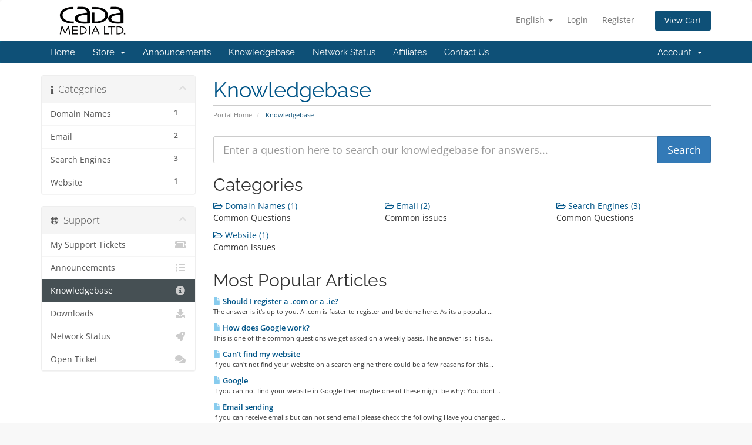

--- FILE ---
content_type: text/html; charset=utf-8
request_url: https://billing.cadamedia.ie/index.php?rp=/knowledgebase
body_size: 5007
content:
<!DOCTYPE html>
<html lang="en">
<head>
    <meta charset="utf-8" />
    <meta http-equiv="X-UA-Compatible" content="IE=edge">
    <meta name="viewport" content="width=device-width, initial-scale=1">
    <title>Knowledgebase - Support & Accounts  - Cada Media Ltd</title>

    <!-- Styling -->
<link href="/assets/fonts/css/open-sans-family.css" rel="stylesheet" type="text/css" />
<link href="/assets/fonts/css/raleway-family.css" rel="stylesheet" type="text/css" />
<link href="/templates/six/css/all.min.css?v=1c43f7" rel="stylesheet">
<link href="/assets/css/fontawesome-all.min.css" rel="stylesheet">
<link href="/templates/six/css/custom.css" rel="stylesheet">

<!-- HTML5 Shim and Respond.js IE8 support of HTML5 elements and media queries -->
<!-- WARNING: Respond.js doesn't work if you view the page via file:// -->
<!--[if lt IE 9]>
  <script src="https://oss.maxcdn.com/libs/html5shiv/3.7.0/html5shiv.js"></script>
  <script src="https://oss.maxcdn.com/libs/respond.js/1.4.2/respond.min.js"></script>
<![endif]-->

<script type="text/javascript">
    var csrfToken = '90e1e7fd48ca843308259728d863d25a39fd8878',
        markdownGuide = 'Markdown Guide',
        locale = 'en',
        saved = 'saved',
        saving = 'autosaving',
        whmcsBaseUrl = "";
    </script>
<script src="/templates/six/js/scripts.min.js?v=1c43f7"></script>


    <script type="text/javascript">

var _gaq = _gaq || [];
_gaq.push(['_setAccount', 'UA-1290532-28']);
_gaq.push(['_setDomainName', 'billing.cadamedia.ie']);
_gaq.push(['_trackPageview']);

(function() {
var ga = document.createElement('script'); ga.type = 'text/javascript'; ga.async = true;
ga.src = ('https:' == document.location.protocol ? 'https://ssl' : 'http://www') + '.google-analytics.com/ga.js';
var s = document.getElementsByTagName('script')[0]; s.parentNode.insertBefore(ga, s);
})();

</script>



</head>
<body data-phone-cc-input="1">


<section id="header">
    <div class="container">
        <ul class="top-nav">
                            <li>
                    <a href="#" class="choose-language" data-toggle="popover" id="languageChooser">
                        English
                        <b class="caret"></b>
                    </a>
                    <div id="languageChooserContent" class="hidden">
                        <ul>
                                                            <li>
                                    <a href="/index.php?rp=%2Fknowledgebase&language=arabic">العربية</a>
                                </li>
                                                            <li>
                                    <a href="/index.php?rp=%2Fknowledgebase&language=azerbaijani">Azerbaijani</a>
                                </li>
                                                            <li>
                                    <a href="/index.php?rp=%2Fknowledgebase&language=catalan">Català</a>
                                </li>
                                                            <li>
                                    <a href="/index.php?rp=%2Fknowledgebase&language=chinese">中文</a>
                                </li>
                                                            <li>
                                    <a href="/index.php?rp=%2Fknowledgebase&language=croatian">Hrvatski</a>
                                </li>
                                                            <li>
                                    <a href="/index.php?rp=%2Fknowledgebase&language=czech">Čeština</a>
                                </li>
                                                            <li>
                                    <a href="/index.php?rp=%2Fknowledgebase&language=danish">Dansk</a>
                                </li>
                                                            <li>
                                    <a href="/index.php?rp=%2Fknowledgebase&language=dutch">Nederlands</a>
                                </li>
                                                            <li>
                                    <a href="/index.php?rp=%2Fknowledgebase&language=english">English</a>
                                </li>
                                                            <li>
                                    <a href="/index.php?rp=%2Fknowledgebase&language=estonian">Estonian</a>
                                </li>
                                                            <li>
                                    <a href="/index.php?rp=%2Fknowledgebase&language=farsi">Persian</a>
                                </li>
                                                            <li>
                                    <a href="/index.php?rp=%2Fknowledgebase&language=french">Français</a>
                                </li>
                                                            <li>
                                    <a href="/index.php?rp=%2Fknowledgebase&language=german">Deutsch</a>
                                </li>
                                                            <li>
                                    <a href="/index.php?rp=%2Fknowledgebase&language=hebrew">עברית</a>
                                </li>
                                                            <li>
                                    <a href="/index.php?rp=%2Fknowledgebase&language=hungarian">Magyar</a>
                                </li>
                                                            <li>
                                    <a href="/index.php?rp=%2Fknowledgebase&language=italian">Italiano</a>
                                </li>
                                                            <li>
                                    <a href="/index.php?rp=%2Fknowledgebase&language=macedonian">Macedonian</a>
                                </li>
                                                            <li>
                                    <a href="/index.php?rp=%2Fknowledgebase&language=norwegian">Norwegian</a>
                                </li>
                                                            <li>
                                    <a href="/index.php?rp=%2Fknowledgebase&language=portuguese-br">Português</a>
                                </li>
                                                            <li>
                                    <a href="/index.php?rp=%2Fknowledgebase&language=portuguese-pt">Português</a>
                                </li>
                                                            <li>
                                    <a href="/index.php?rp=%2Fknowledgebase&language=romanian">Română</a>
                                </li>
                                                            <li>
                                    <a href="/index.php?rp=%2Fknowledgebase&language=russian">Русский</a>
                                </li>
                                                            <li>
                                    <a href="/index.php?rp=%2Fknowledgebase&language=spanish">Español</a>
                                </li>
                                                            <li>
                                    <a href="/index.php?rp=%2Fknowledgebase&language=swedish">Svenska</a>
                                </li>
                                                            <li>
                                    <a href="/index.php?rp=%2Fknowledgebase&language=turkish">Türkçe</a>
                                </li>
                                                            <li>
                                    <a href="/index.php?rp=%2Fknowledgebase&language=ukranian">Українська</a>
                                </li>
                                                    </ul>
                    </div>
                </li>
                                        <li>
                    <a href="/clientarea.php">Login</a>
                </li>
                                    <li>
                        <a href="/register.php">Register</a>
                    </li>
                                <li class="primary-action">
                    <a href="/cart.php?a=view" class="btn">
                        View Cart
                    </a>
                </li>
                                </ul>

                    <a href="/index.php" class="logo"><img src="/assets/img/logo.png" alt="Support & Accounts  - Cada Media Ltd"></a>
        
    </div>
</section>

<section id="main-menu">

    <nav id="nav" class="navbar navbar-default navbar-main" role="navigation">
        <div class="container">
            <!-- Brand and toggle get grouped for better mobile display -->
            <div class="navbar-header">
                <button type="button" class="navbar-toggle" data-toggle="collapse" data-target="#primary-nav">
                    <span class="sr-only">Toggle navigation</span>
                    <span class="icon-bar"></span>
                    <span class="icon-bar"></span>
                    <span class="icon-bar"></span>
                </button>
            </div>

            <!-- Collect the nav links, forms, and other content for toggling -->
            <div class="collapse navbar-collapse" id="primary-nav">

                <ul class="nav navbar-nav">

                        <li menuItemName="Home" class="" id="Primary_Navbar-Home">
        <a href="/index.php">
                        Home
                                </a>
            </li>
    <li menuItemName="Store" class="dropdown" id="Primary_Navbar-Store">
        <a class="dropdown-toggle" data-toggle="dropdown" href="#">
                        Store
                        &nbsp;<b class="caret"></b>        </a>
                    <ul class="dropdown-menu">
                            <li menuItemName="Browse Products Services" id="Primary_Navbar-Store-Browse_Products_Services">
                    <a href="/index.php?rp=/store">
                                                Browse All
                                            </a>
                </li>
                            <li menuItemName="Shop Divider 1" class="nav-divider" id="Primary_Navbar-Store-Shop_Divider_1">
                    <a href="">
                                                -----
                                            </a>
                </li>
                            <li menuItemName="Web Hosting" id="Primary_Navbar-Store-Web_Hosting">
                    <a href="/index.php?rp=/store/web-hosting">
                                                Web Hosting
                                            </a>
                </li>
                            <li menuItemName="Domain Names" id="Primary_Navbar-Store-Domain_Names">
                    <a href="/index.php?rp=/store/domain-names">
                                                Domain Names
                                            </a>
                </li>
                            <li menuItemName="Training" id="Primary_Navbar-Store-Training">
                    <a href="/index.php?rp=/store/training">
                                                Training
                                            </a>
                </li>
                            <li menuItemName="Websites" id="Primary_Navbar-Store-Websites">
                    <a href="/index.php?rp=/store/websites">
                                                Websites
                                            </a>
                </li>
                            <li menuItemName="Support Services" id="Primary_Navbar-Store-Support_Services">
                    <a href="/index.php?rp=/store/support-services">
                                                Support Services
                                            </a>
                </li>
                            <li menuItemName="Google" id="Primary_Navbar-Store-Google">
                    <a href="/index.php?rp=/store/google">
                                                Google
                                            </a>
                </li>
                            <li menuItemName="Software" id="Primary_Navbar-Store-Software">
                    <a href="/index.php?rp=/store/software">
                                                Software
                                            </a>
                </li>
                            <li menuItemName="Cada SSL Certs" id="Primary_Navbar-Store-Cada_SSL_Certs">
                    <a href="/index.php?rp=/store/cada-ssl-certs">
                                                Cada SSL Certs
                                            </a>
                </li>
                            <li menuItemName="symantec" id="Primary_Navbar-Store-symantec">
                    <a href="/index.php?rp=/store/cada-ssl-certs">
                                                SSL Certificates
                                            </a>
                </li>
                            <li menuItemName="codeguard" id="Primary_Navbar-Store-codeguard">
                    <a href="/index.php?rp=/store/codeguard">
                                                Website Backup
                                            </a>
                </li>
                            <li menuItemName="weebly" id="Primary_Navbar-Store-weebly">
                    <a href="/index.php?rp=/store/weebly-website-builder">
                                                Website Builder
                                            </a>
                </li>
                            <li menuItemName="sitelock" id="Primary_Navbar-Store-sitelock">
                    <a href="/index.php?rp=/store/sitelock">
                                                Website Security
                                            </a>
                </li>
                            <li menuItemName="spamexperts" id="Primary_Navbar-Store-spamexperts">
                    <a href="/index.php?rp=/store/email-spam-filtering">
                                                E-mail Services
                                            </a>
                </li>
                            <li menuItemName="sitelockvpn" id="Primary_Navbar-Store-sitelockvpn">
                    <a href="/index.php?rp=/store/vpn">
                                                VPN
                                            </a>
                </li>
                            <li menuItemName="marketgoo" id="Primary_Navbar-Store-marketgoo">
                    <a href="/index.php?rp=/store/marketgoo">
                                                SEO Tools
                                            </a>
                </li>
                            <li menuItemName="ox" id="Primary_Navbar-Store-ox">
                    <a href="/index.php?rp=/store/professional-email">
                                                Professional Email
                                            </a>
                </li>
                            <li menuItemName="nordvpn" id="Primary_Navbar-Store-nordvpn">
                    <a href="/index.php?rp=/store/nordvpn">
                                                VPN
                                            </a>
                </li>
                            <li menuItemName="socialbee" id="Primary_Navbar-Store-socialbee">
                    <a href="/index.php?rp=/store/SocialBee">
                                                SocialBee
                                            </a>
                </li>
                            <li menuItemName="Shop Divider 2" class="nav-divider" id="Primary_Navbar-Store-Shop_Divider_2">
                    <a href="">
                                                -----
                                            </a>
                </li>
                            <li menuItemName="Register a New Domain" id="Primary_Navbar-Store-Register_a_New_Domain">
                    <a href="/cart.php?a=add&domain=register">
                                                Register a New Domain
                                            </a>
                </li>
                            <li menuItemName="Transfer a Domain to Us" id="Primary_Navbar-Store-Transfer_a_Domain_to_Us">
                    <a href="/cart.php?a=add&domain=transfer">
                                                Transfer Domains to Us
                                            </a>
                </li>
                        </ul>
            </li>
    <li menuItemName="Announcements" class="" id="Primary_Navbar-Announcements">
        <a href="/index.php?rp=/announcements">
                        Announcements
                                </a>
            </li>
    <li menuItemName="Knowledgebase" class="" id="Primary_Navbar-Knowledgebase">
        <a href="/index.php?rp=/knowledgebase">
                        Knowledgebase
                                </a>
            </li>
    <li menuItemName="Network Status" class="" id="Primary_Navbar-Network_Status">
        <a href="/serverstatus.php">
                        Network Status
                                </a>
            </li>
    <li menuItemName="Affiliates" class="" id="Primary_Navbar-Affiliates">
        <a href="/affiliates.php">
                        Affiliates
                                </a>
            </li>
    <li menuItemName="Contact Us" class="" id="Primary_Navbar-Contact_Us">
        <a href="/contact.php">
                        Contact Us
                                </a>
            </li>

                </ul>

                <ul class="nav navbar-nav navbar-right">

                        <li menuItemName="Account" class="dropdown" id="Secondary_Navbar-Account">
        <a class="dropdown-toggle" data-toggle="dropdown" href="#">
                        Account
                        &nbsp;<b class="caret"></b>        </a>
                    <ul class="dropdown-menu">
                            <li menuItemName="Login" id="Secondary_Navbar-Account-Login">
                    <a href="/clientarea.php">
                                                Login
                                            </a>
                </li>
                            <li menuItemName="Register" id="Secondary_Navbar-Account-Register">
                    <a href="/register.php">
                                                Register
                                            </a>
                </li>
                            <li menuItemName="Divider" class="nav-divider" id="Secondary_Navbar-Account-Divider">
                    <a href="">
                                                -----
                                            </a>
                </li>
                            <li menuItemName="Forgot Password?" id="Secondary_Navbar-Account-Forgot_Password?">
                    <a href="/index.php?rp=/password/reset">
                                                Forgot Password?
                                            </a>
                </li>
                        </ul>
            </li>

                </ul>

            </div><!-- /.navbar-collapse -->
        </div>
    </nav>

</section>



<section id="main-body">
    <div class="container">
        <div class="row">

                                    <div class="col-md-9 pull-md-right">
                    <div class="header-lined">
    <h1>Knowledgebase</h1>
    <ol class="breadcrumb">
            <li>
            <a href="https://billing.cadamedia.ie">            Portal Home
            </a>        </li>
            <li class="active">
                        Knowledgebase
                    </li>
    </ol>
</div>
                </div>
                        <div class="col-md-3 pull-md-left sidebar">
                    <div menuItemName="Support Knowledgebase Categories" class="panel panel-sidebar panel-sidebar hidden-sm hidden-xs">
        <div class="panel-heading">
            <h3 class="panel-title">
                <i class="fas fa-info"></i>&nbsp;                Categories
                                <i class="fas fa-chevron-up panel-minimise pull-right"></i>
            </h3>
        </div>
                            <div class="list-group">
                                                            <a menuItemName="Support Knowledgebase Category 6"
                           href="/index.php?rp=/knowledgebase/6/Domain-Names"
                           class="list-group-item"
                                                                                                                                       id="Primary_Sidebar-Support_Knowledgebase_Categories-Support_Knowledgebase_Category_6"
                        >
                            <span class="badge">1</span>                                                                                    <div class="truncate">Domain Names</div>
                        </a>
                                                                                <a menuItemName="Support Knowledgebase Category 1"
                           href="/index.php?rp=/knowledgebase/1/Email"
                           class="list-group-item"
                                                                                                                                       id="Primary_Sidebar-Support_Knowledgebase_Categories-Support_Knowledgebase_Category_1"
                        >
                            <span class="badge">2</span>                                                                                    <div class="truncate">Email</div>
                        </a>
                                                                                <a menuItemName="Support Knowledgebase Category 4"
                           href="/index.php?rp=/knowledgebase/4/Search-Engines"
                           class="list-group-item"
                                                                                                                                       id="Primary_Sidebar-Support_Knowledgebase_Categories-Support_Knowledgebase_Category_4"
                        >
                            <span class="badge">3</span>                                                                                    <div class="truncate">Search Engines</div>
                        </a>
                                                                                <a menuItemName="Support Knowledgebase Category 3"
                           href="/index.php?rp=/knowledgebase/3/Website"
                           class="list-group-item"
                                                                                                                                       id="Primary_Sidebar-Support_Knowledgebase_Categories-Support_Knowledgebase_Category_3"
                        >
                            <span class="badge">1</span>                                                                                    <div class="truncate">Website</div>
                        </a>
                                                </div>
                    </div>
                    <div class="panel hidden-lg hidden-md panel-default">
            <div class="panel-heading">
                <h3 class="panel-title">
                    <i class="fas fa-info"></i>&nbsp;                    Categories
                                    </h3>
            </div>
            <div class="panel-body">
                <form role="form">
                    <select class="form-control" onchange="selectChangeNavigate(this)">
                                                    <option menuItemName="Support Knowledgebase Category 6" value="/index.php?rp=/knowledgebase/6/Domain-Names" class="list-group-item" >
                                <div class="truncate">Domain Names</div>
                                (1)                            </option>
                                                    <option menuItemName="Support Knowledgebase Category 1" value="/index.php?rp=/knowledgebase/1/Email" class="list-group-item" >
                                <div class="truncate">Email</div>
                                (2)                            </option>
                                                    <option menuItemName="Support Knowledgebase Category 4" value="/index.php?rp=/knowledgebase/4/Search-Engines" class="list-group-item" >
                                <div class="truncate">Search Engines</div>
                                (3)                            </option>
                                                    <option menuItemName="Support Knowledgebase Category 3" value="/index.php?rp=/knowledgebase/3/Website" class="list-group-item" >
                                <div class="truncate">Website</div>
                                (1)                            </option>
                                            </select>
                </form>
            </div>
                    </div>
                </div>
                <!-- Container for main page display content -->
        <div class="col-md-9 pull-md-right main-content">
            

<form role="form" method="post" action="/index.php?rp=/knowledgebase/search">
<input type="hidden" name="token" value="90e1e7fd48ca843308259728d863d25a39fd8878" />
    <div class="input-group input-group-lg kb-search">
        <input type="text" id="inputKnowledgebaseSearch" name="search" class="form-control" placeholder="Enter a question here to search our knowledgebase for answers..." />
        <span class="input-group-btn">
            <input type="submit" id="btnKnowledgebaseSearch" class="btn btn-primary btn-input-padded-responsive" value="Search" />
        </span>
    </div>
</form>

<h2>Categories</h2>

    <div class="row kbcategories">
                    <div class="col-sm-4">
                <a href="/index.php?rp=/knowledgebase/6/Domain-Names">
                    <i class="far fa-folder-open"></i>
                    Domain Names (1)
                </a>
                                <p>Common Questions</p>
            </div>
                                <div class="col-sm-4">
                <a href="/index.php?rp=/knowledgebase/1/Email">
                    <i class="far fa-folder-open"></i>
                    Email (2)
                </a>
                                <p>Common issues</p>
            </div>
                                <div class="col-sm-4">
                <a href="/index.php?rp=/knowledgebase/4/Search-Engines">
                    <i class="far fa-folder-open"></i>
                    Search Engines (3)
                </a>
                                <p>Common Questions</p>
            </div>
                            </div><div class="row kbcategories">
                                <div class="col-sm-4">
                <a href="/index.php?rp=/knowledgebase/3/Website">
                    <i class="far fa-folder-open"></i>
                    Website (1)
                </a>
                                <p>Common issues</p>
            </div>
                        </div>


    <h2>Most Popular Articles</h2>

    <div class="kbarticles">
                    <a href="/index.php?rp=/knowledgebase/7/Should-I-register-a-.com-or-a-.ie.html">
                <span class="glyphicon glyphicon-file"></span>&nbsp;Should I register a .com or a .ie?
            </a>
                        <p>The answer is it's up to you. A .com is faster to register and be done here. As its a popular...</p>
                    <a href="/index.php?rp=/knowledgebase/6/How-does-Google-work.html">
                <span class="glyphicon glyphicon-file"></span>&nbsp;How does Google work?
            </a>
                        <p>This is one of the common questions we get asked on a weekly basis. The answer is :
It is a...</p>
                    <a href="/index.php?rp=/knowledgebase/2/Canandsharp039t-find-my-website.html">
                <span class="glyphicon glyphicon-file"></span>&nbsp;Can&#039;t find my website
            </a>
                        <p>If you can't not find your website on a search engine there could be a few reasons for this...</p>
                    <a href="/index.php?rp=/knowledgebase/4/Google.html">
                <span class="glyphicon glyphicon-file"></span>&nbsp;Google
            </a>
                        <p>
If you can not find your website in Google then maybe one of these might be why:

You dont...</p>
                    <a href="/index.php?rp=/knowledgebase/1/Email-sending.html">
                <span class="glyphicon glyphicon-file"></span>&nbsp;Email sending
            </a>
                        <p>If you can receive emails but can not send email please check the following

Have you changed...</p>
            </div>



                </div><!-- /.main-content -->
                                    <div class="col-md-3 pull-md-left sidebar sidebar-secondary">
                            <div menuItemName="Support" class="panel panel-sidebar panel-sidebar">
        <div class="panel-heading">
            <h3 class="panel-title">
                <i class="far fa-life-ring"></i>&nbsp;                Support
                                <i class="fas fa-chevron-up panel-minimise pull-right"></i>
            </h3>
        </div>
                            <div class="list-group">
                                                            <a menuItemName="Support Tickets"
                           href="/supporttickets.php"
                           class="list-group-item"
                                                                                                                                       id="Secondary_Sidebar-Support-Support_Tickets"
                        >
                                                                                    <i class="fas fa-ticket-alt fa-fw sidebar-menu-item-icon"></i>                            My Support Tickets
                        </a>
                                                                                <a menuItemName="Announcements"
                           href="/index.php?rp=/announcements"
                           class="list-group-item"
                                                                                                                                       id="Secondary_Sidebar-Support-Announcements"
                        >
                                                                                    <i class="fas fa-list fa-fw sidebar-menu-item-icon"></i>                            Announcements
                        </a>
                                                                                <a menuItemName="Knowledgebase"
                           href="/index.php?rp=/knowledgebase"
                           class="list-group-item active"
                                                                                                                                       id="Secondary_Sidebar-Support-Knowledgebase"
                        >
                                                                                    <i class="fas fa-info-circle fa-fw sidebar-menu-item-icon"></i>                            Knowledgebase
                        </a>
                                                                                <a menuItemName="Downloads"
                           href="/index.php?rp=/download"
                           class="list-group-item"
                                                                                                                                       id="Secondary_Sidebar-Support-Downloads"
                        >
                                                                                    <i class="fas fa-download fa-fw sidebar-menu-item-icon"></i>                            Downloads
                        </a>
                                                                                <a menuItemName="Network Status"
                           href="/serverstatus.php"
                           class="list-group-item"
                                                                                                                                       id="Secondary_Sidebar-Support-Network_Status"
                        >
                                                                                    <i class="fas fa-rocket fa-fw sidebar-menu-item-icon"></i>                            Network Status
                        </a>
                                                                                <a menuItemName="Open Ticket"
                           href="/submitticket.php"
                           class="list-group-item"
                                                                                                                                       id="Secondary_Sidebar-Support-Open_Ticket"
                        >
                                                                                    <i class="fas fa-comments fa-fw sidebar-menu-item-icon"></i>                            Open Ticket
                        </a>
                                                </div>
                    </div>
                        </div>
                            <div class="clearfix"></div>
        </div>
    </div>
</section>

<section id="footer">
    <div class="container">
        <a href="#" class="back-to-top"><i class="fas fa-chevron-up"></i></a>
        <p>Copyright &copy; 2026 Support & Accounts  - Cada Media Ltd. All Rights Reserved.</p>
    </div>
</section>

<div id="fullpage-overlay" class="hidden">
    <div class="outer-wrapper">
        <div class="inner-wrapper">
            <img src="/assets/img/overlay-spinner.svg">
            <br>
            <span class="msg"></span>
        </div>
    </div>
</div>

<div class="modal system-modal fade" id="modalAjax" tabindex="-1" role="dialog" aria-hidden="true">
    <div class="modal-dialog">
        <div class="modal-content panel-primary">
            <div class="modal-header panel-heading">
                <button type="button" class="close" data-dismiss="modal">
                    <span aria-hidden="true">&times;</span>
                    <span class="sr-only">Close</span>
                </button>
                <h4 class="modal-title"></h4>
            </div>
            <div class="modal-body panel-body">
                Loading...
            </div>
            <div class="modal-footer panel-footer">
                <div class="pull-left loader">
                    <i class="fas fa-circle-notch fa-spin"></i>
                    Loading...
                </div>
                <button type="button" class="btn btn-default" data-dismiss="modal">
                    Close
                </button>
                <button type="button" class="btn btn-primary modal-submit">
                    Submit
                </button>
            </div>
        </div>
    </div>
</div>

<form action="#" id="frmGeneratePassword" class="form-horizontal">
    <div class="modal fade" id="modalGeneratePassword">
        <div class="modal-dialog">
            <div class="modal-content panel-primary">
                <div class="modal-header panel-heading">
                    <button type="button" class="close" data-dismiss="modal" aria-label="Close"><span aria-hidden="true">&times;</span></button>
                    <h4 class="modal-title">
                        Generate Password
                    </h4>
                </div>
                <div class="modal-body">
                    <div class="alert alert-danger hidden" id="generatePwLengthError">
                        Please enter a number between 8 and 64 for the password length
                    </div>
                    <div class="form-group">
                        <label for="generatePwLength" class="col-sm-4 control-label">Password Length</label>
                        <div class="col-sm-8">
                            <input type="number" min="8" max="64" value="12" step="1" class="form-control input-inline input-inline-100" id="inputGeneratePasswordLength">
                        </div>
                    </div>
                    <div class="form-group">
                        <label for="generatePwOutput" class="col-sm-4 control-label">Generated Password</label>
                        <div class="col-sm-8">
                            <input type="text" class="form-control" id="inputGeneratePasswordOutput">
                        </div>
                    </div>
                    <div class="row">
                        <div class="col-sm-8 col-sm-offset-4">
                            <button type="submit" class="btn btn-default btn-sm">
                                <i class="fas fa-plus fa-fw"></i>
                                Generate new password
                            </button>
                            <button type="button" class="btn btn-default btn-sm copy-to-clipboard" data-clipboard-target="#inputGeneratePasswordOutput">
                                <img src="/assets/img/clippy.svg" alt="Copy to clipboard" width="15">
                                Copy
                            </button>
                        </div>
                    </div>
                </div>
                <div class="modal-footer">
                    <button type="button" class="btn btn-default" data-dismiss="modal">
                        Close
                    </button>
                    <button type="button" class="btn btn-primary" id="btnGeneratePasswordInsert" data-clipboard-target="#inputGeneratePasswordOutput">
                        Copy to clipboard and Insert
                    </button>
                </div>
            </div>
        </div>
    </div>
</form>



</body>
</html>
